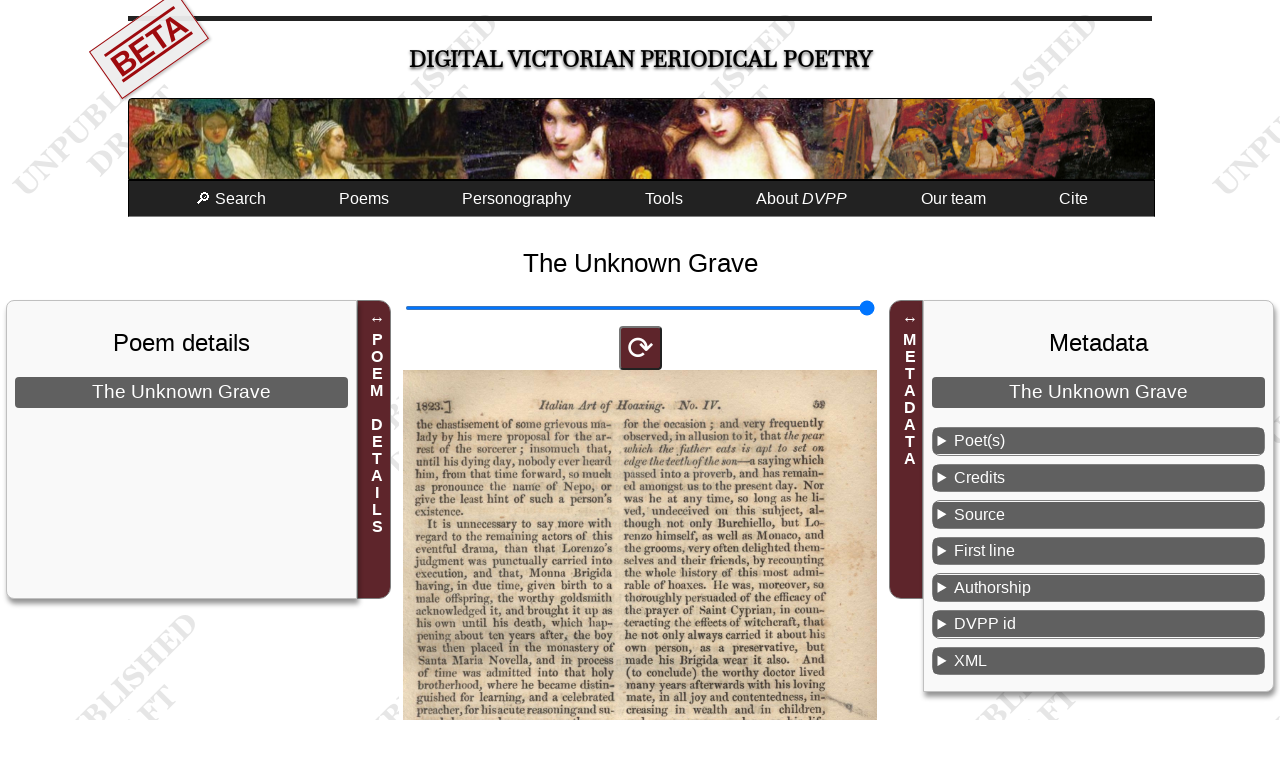

--- FILE ---
content_type: text/html; charset=UTF-8
request_url: https://dvpp.uvic.ca/poems/blackwoods/1823/pom_10077_the_unknown_grave.html
body_size: 12445
content:
<!DOCTYPE html><html xmlns="http://www.w3.org/1999/xhtml" xml:lang="en" lang="en" id="pom_10077_the_unknown_grave">
   <head>
      <title>The Unknown Grave</title>
      <meta charset="UTF-8"/>
      <meta name="viewport" content="width=device-width, initial-scale=1"/>
      <link rel="apple-touch-icon" sizes="180x180" href="/apple-touch-icon.png"/>
      <link rel="icon" type="image/png" sizes="32x32" href="/favicon-32x32.png"/>
      <link rel="icon" type="image/png" sizes="16x16" href="/favicon-16x16.png"/>
      <link rel="manifest" href="/site.webmanifest"/>
      <link rel="stylesheet" href="../../../css/html.css" type="text/css"/><script src="../../../js/poem.js"></script><script src="../../../js/utilities.js"></script><style><!--

            
--></style>
      <style media="not all" id="incidentalStyle"><!--

            div.transcription div[data-el="note"]{color: unset;}
--></style>
      <meta name="docTitle" class="staticSearch_docTitle" content="The Unknown Grave (Maga 1823-07)"/>
      <meta name="Poem title" class="staticSearch_feat" content="The Unknown Grave"/>
      <meta name="Document type" class="staticSearch_desc" content="Poems: all"/>
      <meta name="Has links to related poems" class="staticSearch_bool" content="false"/>
      <meta name="Document type" class="staticSearch_desc" content="Poems: untranscribed"/>
      <meta name="Transcription status" class="staticSearch_desc" content="Not transcribed"/>
      <meta name="Periodical" class="staticSearch_desc" content="Blackwood’s Edinburgh Magazine (Maga)"/>
      <meta name="Date" class="staticSearch_date" content="1823-07"/>
      <meta name="docSortKey" class="staticSearch_docSortKey" content="d_1823-07"/>
      <meta name="Allonymous" class="staticSearch_bool" content="false"/>
      <meta name="Unsigned" class="staticSearch_bool" content="false"/>
      <meta name="Pseudonymous" class="staticSearch_bool" content="true"/>
      <meta name="Quoted in prose contribution" class="staticSearch_bool" content="false"/>
      <meta name="Has illustration(s)/decoration(s)" class="staticSearch_bool" content="false"/>
      <meta name="Is translation" class="staticSearch_bool" content="false"/>
      <meta name="Is a sonnet" class="staticSearch_bool" content="false"/>
      <meta name="Poet’s name" class="staticSearch_feat" content="Moir, David Macbeth (pseudonym Delta, ∆)"/>
      <meta name="Poet’s assigned sex" class="staticSearch_desc" content="Male"/>
      <meta name="Poet’s nationality" class="staticSearch_desc" content="Scottish"/>
      <meta name="Poet’s name" class="staticSearch_feat" content="Moir, David Macbeth (pseudonym Delta, ∆)"/>
      <meta name="Poet’s assigned sex" class="staticSearch_desc" content="Male"/>
      <meta name="Poet’s nationality" class="staticSearch_desc" content="Scottish"/>
      <meta name="Pseudonyms" class="staticSearch_feat" content="△"/>
      <meta name="Contains anaphora" class="staticSearch_bool" content="false"/>
      <meta name="Contains epistrophe" class="staticSearch_bool" content="false"/>
      <meta name="Contains a refrain" class="staticSearch_bool" content="false"/>
      <meta name="Contains internal rhyme" class="staticSearch_bool" content="false"/><script>let imgList = {folder: 'https://hcmc.uvic.ca/~vicpoems/page_images/blackwoods/014/',
          images: [ {img: 'blackwoods_014_0078_059_theunknowngrave.jpg'},  {img: 'blackwoods_014_0078_060_theunknowngrave.jpg'},  {img: 'blackwoods_014_0078_061_theunknowngrave.jpg'}]
        };
      </script></head>
   <body class="text draft"><span class="versionWarning beta" title="This is a development version of the DVPP site not yet ready for release.">BETA</span><div id="masthead">
         <h1><span class="title"><a href="../../../index.html" class="invisible">Digital Victorian Periodical Poetry</a></span></h1>
      </div>
      <div id="bannerImage"></div><input class="offscreen" type="checkbox" id="mainMenuCheckbox"/><label tabindex="0" id="mainMenuToggle" for="mainMenuCheckbox">☰</label><ul class="mainMenu">
         <li><a tabindex="0" href="../../../search.html">🔎 Search</a></li>
         <li id="mnuPoems"><a tabindex="0">Poems</a><ul>
               <li><a tabindex="0" href="../../../poems.html">Transcribed poems</a></li>
               <li><a tabindex="0" href="../../../periodicals.html">All poems</a></li>
            </ul>
         </li>
         <li><a tabindex="0" href="../../../persons.html">Personography</a></li>
         <li><a tabindex="0">Tools</a><ul>
               <li><a tabindex="0" href="../../../facsimileViewer.html">Facsimile browser</a></li>
               <li><a tabindex="0" href="../../../createAnthology.html">Anthology builder</a></li>
               <li><a tabindex="0" href="../../../rhymes/rhymeIndex.html">Rhyme finder</a></li>
               <li><a tabindex="0" href="../../../abbreviations.html">Abbreviations</a></li>
               <li><a tabindex="0" href="../../../analysis.html">Data downloads</a></li>
               <li><a tabindex="0" href="../../../diagnostics.html">Project build diagnostics</a></li>
            </ul>
         </li>
         <li tabindex="0"><a>About <i>DVPP</i></a><ul>
               <li><a tabindex="0" href="../../../about_dvpp.html">Introduction to <i>DVPP</i></a></li>
               <li><a href="../../../whats_new.html">What’s new in this edition</a></li>
               <li><a tabindex="0" href="../../../publications.html">Publications and presentations</a></li>
               <li><a tabindex="0" href="../../../dvpp.html">Project documentation</a></li>
            </ul>
         </li>
         <li><a tabindex="0" href="../../../team.html">Our team</a></li>
         <li><a tabindex="0" href="#pageCitation">Cite</a></li>
      </ul>
      <main>
         <h2>The Unknown Grave</h2>
         <div class="poemAndAsides">
            <aside id="asidePoetics" class="poetics interactive animated"><label>POEM DETAILS</label><div class="metadataSlideout">
                  <h2>Poem details</h2>
                  <h3>The Unknown Grave</h3>
               </div>
            </aside>
            <div class="text">
               <div class="pageImages"><input type="range" min="1" max="100" id="rngImgSize" value="100"/><button class="imgRotator" data-target-img="d12859e113">⟳</button><img id="d12859e113" src="https://hcmc.uvic.ca/~vicpoems/page_images/blackwoods/014/blackwoods_014_0078_059_theunknowngrave.jpg" alt="blackwoods_014_0078_059_theunknowngrave.jpg"/><button class="imgRotator" data-target-img="d12859e115">⟳</button><img id="d12859e115" src="https://hcmc.uvic.ca/~vicpoems/page_images/blackwoods/014/blackwoods_014_0078_060_theunknowngrave.jpg" alt="blackwoods_014_0078_060_theunknowngrave.jpg"/><button class="imgRotator" data-target-img="d12859e117">⟳</button><img id="d12859e117" src="https://hcmc.uvic.ca/~vicpoems/page_images/blackwoods/014/blackwoods_014_0078_061_theunknowngrave.jpg" alt="blackwoods_014_0078_061_theunknowngrave.jpg"/></div>
            </div>
            <aside id="asideMetadata" class="metadata interactive animated"><label>METADATA</label><div class="metadataSlideout">
                  <h2>Metadata</h2>
                  <h3 data-type="poemTitle">The Unknown Grave</h3>
                  <details data-type="poets">
                     <summary>Poet(s)</summary>
                     <ul>
                        <li><a href="../../../moir1.html">Moir, David Macbeth (pseudonym <span class="soCalled" data-el="soCalled">Delta,</span> <span class="soCalled" data-el="soCalled">∆</span>)</a></li>
                        <li>Pseudonym:
                           <br/> △</li>
                     </ul>
                  </details>
                  <details>
                     <summary>Credits</summary>
                     <div>
                        <h4>
                           Metadata research and editing
                           
                           </h4>
                        <p><a href="../../../team.html">
                              <span data-el="title" class="title">DVPP</span> Project Team</a></p>
                     </div>
                  </details>
                  <details data-type="poemSource">
                     <summary>Source</summary>
                     <p><span class="j"><a href="../../../blackwoods.html">Blackwood’s Edinburgh Magazine</a></span> 14:78, 59–61, <span class="date" data-el="date">July 1823</span>. </p>
                  </details>
                  <details>
                     <summary>First line</summary>
                     <p class="incipit">Who sleeps below? who sleeps below?</p>
                  </details>
                  <details>
                     <summary>Authorship</summary>
                     <ul>
                        <li><a href="../../../authorshipPseudonymous.html" title="Attributed to a pseudonym rather than the author’s real name. We define pseudonymous poems generously to include a range of types of pseudonyms, including initials, fictitious names,&#xA;                        By the Author of …, and any signature that disguises authorship. Poet attribution of pseudonymous poems is explained in&#xA;                     the editorial notes, where we have identified authorship, except for pseudonymous poems in Household&#xA;                        Words that are identified from Anne Lohrli’s identification of contributors in her Household Words: A&#xA;                        Weekly Journal 1850-1859 (University of Toronto Press, 1959).">Pseudonymous</a></li>
                     </ul>
                  </details>
                  <details>
                     <summary>DVPP id</summary>
                     <p>Numeric id of this poem in the DVPP collection: 10077</p>
                  </details>
                  <details>
                     <summary>XML</summary>
                     <p><a href="../../../xml/blackwoods/1823/pom_10077_the_unknown_grave.xml">TEI XML source</a></p>
                  </details>
               </div>
            </aside>
         </div>
      </main>
      <footer>
         
         <div id="pageCitation"><a class="citationCloser" href="#">x</a><p>Alison Chapman (ed.) and the DVPP team, <span class="docTitle">“The Unknown Grave,”</span> <span data-el="title" data-level="m">Digital Victorian Periodical Poetry Project</span>, Edition 0.98.11beta
               , University of Victoria, 7th May 2025, <span class="pageUrl">https://dvpp.uvic.ca/blackwoods/1823/pom_10077_the_unknown_grave.html</span>.</p>
            
            <p class="extraInfo">For more information on citation, see <a href="../../../cite_dvpp.html">How to cite the <span data-el="title" data-level="m">Digital Victorian Periodical Poetry Project</span></a>.
               </p>
            </div>
         
         <div class="contributors"><img src="../../../images/sshrc-logo.svg" alt="Social Sciences and Humanities Research Council of Canada" title="Social Sciences and Humanities Research Council of Canada"/><img src="../../../images/hcmc_logo_colour.svg" alt="University of Victoria Humanities Computing and Media Centre" title="University of Victoria Humanities Computing and Media Centre" style="height: 4rem;"/><img src="../../../images/library_logo_colour.svg" alt="University of Victoria Humanities Libraries" title="University of Victoria Libraries" style="height: 4rem;"/></div>
         
         <div><a rel="license" href="https://creativecommons.org/licenses/by-nc/4.0/"><img alt="Creative Commons License" style="border-width:0" src="../../../images/ccby-nc4-88x31.png"/></a><br/>This work is licensed under a <a rel="license" href="https://creativecommons.org/licenses/by-nc/4.0/">Creative Commons Attribution-NonCommercial 4.0 International License</a>.</div>
         
         <div><a href="https://endings.uvic.ca/compliance.html"><img alt="Endings-compliant" title="Endings-compliant" style="border-width:0" src="../../../images/endings_logo_badge_white.png"/></a></div><span id="siteBuildInfo">Site version <span id="siteVersion">0.98.11beta
               </span> updated on <span id="nowDate">7th May 2025</span>. SVN revision <span id="svnRevision">12641</span>.</span><div class="comments">Please email any comments or corrections to <a href="../../../mailto:alisonc@uvic.ca">alisonc@uvic.ca</a>.</div>
         </footer>
   </body>
</html>